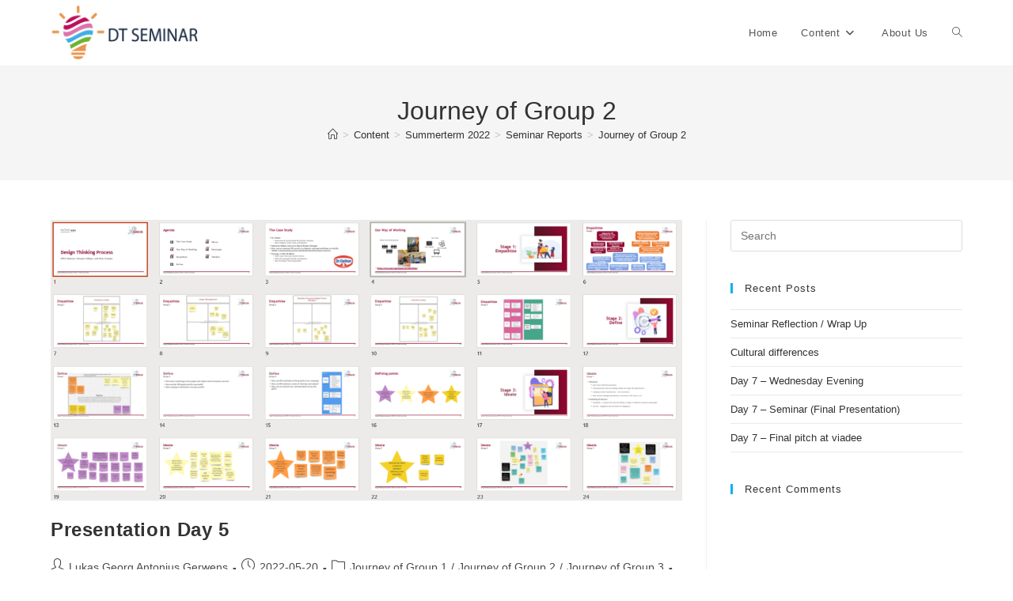

--- FILE ---
content_type: text/html; charset=UTF-8
request_url: https://www.dt-seminar.net/category/content/summerterm2022/seminar-reports-2022/g2-2022/
body_size: 14576
content:
<!DOCTYPE html>
<html class="html" lang="en-US">
<head>
	<meta charset="UTF-8">
	<link rel="profile" href="https://gmpg.org/xfn/11">

	<title>Journey of Group 2 &#8211; DT Seminar</title>
<meta name='robots' content='max-image-preview:large' />
<meta name="viewport" content="width=device-width, initial-scale=1"><link rel='dns-prefetch' href='//use.fontawesome.com' />
<link rel="alternate" type="application/rss+xml" title="DT Seminar &raquo; Feed" href="https://www.dt-seminar.net/feed/" />
<link rel="alternate" type="application/rss+xml" title="DT Seminar &raquo; Comments Feed" href="https://www.dt-seminar.net/comments/feed/" />
<link rel="alternate" type="application/rss+xml" title="DT Seminar &raquo; Journey of Group 2 Category Feed" href="https://www.dt-seminar.net/category/content/summerterm2022/seminar-reports-2022/g2-2022/feed/" />
		<style>
			.lazyload,
			.lazyloading {
				max-width: 100%;
			}
		</style>
		<style id='wp-img-auto-sizes-contain-inline-css'>
img:is([sizes=auto i],[sizes^="auto," i]){contain-intrinsic-size:3000px 1500px}
/*# sourceURL=wp-img-auto-sizes-contain-inline-css */
</style>
<link rel='stylesheet' id='formidable-css' href='https://www.dt-seminar.net/wp-admin/admin-ajax.php?action=frmpro_css&#038;ver=12241115' media='all' />
<style id='wp-emoji-styles-inline-css'>

	img.wp-smiley, img.emoji {
		display: inline !important;
		border: none !important;
		box-shadow: none !important;
		height: 1em !important;
		width: 1em !important;
		margin: 0 0.07em !important;
		vertical-align: -0.1em !important;
		background: none !important;
		padding: 0 !important;
	}
/*# sourceURL=wp-emoji-styles-inline-css */
</style>
<link rel='stylesheet' id='wp-block-library-css' href='https://www.dt-seminar.net/wp-includes/css/dist/block-library/style.min.css?ver=6.9' media='all' />
<style id='wp-block-library-theme-inline-css'>
.wp-block-audio :where(figcaption){color:#555;font-size:13px;text-align:center}.is-dark-theme .wp-block-audio :where(figcaption){color:#ffffffa6}.wp-block-audio{margin:0 0 1em}.wp-block-code{border:1px solid #ccc;border-radius:4px;font-family:Menlo,Consolas,monaco,monospace;padding:.8em 1em}.wp-block-embed :where(figcaption){color:#555;font-size:13px;text-align:center}.is-dark-theme .wp-block-embed :where(figcaption){color:#ffffffa6}.wp-block-embed{margin:0 0 1em}.blocks-gallery-caption{color:#555;font-size:13px;text-align:center}.is-dark-theme .blocks-gallery-caption{color:#ffffffa6}:root :where(.wp-block-image figcaption){color:#555;font-size:13px;text-align:center}.is-dark-theme :root :where(.wp-block-image figcaption){color:#ffffffa6}.wp-block-image{margin:0 0 1em}.wp-block-pullquote{border-bottom:4px solid;border-top:4px solid;color:currentColor;margin-bottom:1.75em}.wp-block-pullquote :where(cite),.wp-block-pullquote :where(footer),.wp-block-pullquote__citation{color:currentColor;font-size:.8125em;font-style:normal;text-transform:uppercase}.wp-block-quote{border-left:.25em solid;margin:0 0 1.75em;padding-left:1em}.wp-block-quote cite,.wp-block-quote footer{color:currentColor;font-size:.8125em;font-style:normal;position:relative}.wp-block-quote:where(.has-text-align-right){border-left:none;border-right:.25em solid;padding-left:0;padding-right:1em}.wp-block-quote:where(.has-text-align-center){border:none;padding-left:0}.wp-block-quote.is-large,.wp-block-quote.is-style-large,.wp-block-quote:where(.is-style-plain){border:none}.wp-block-search .wp-block-search__label{font-weight:700}.wp-block-search__button{border:1px solid #ccc;padding:.375em .625em}:where(.wp-block-group.has-background){padding:1.25em 2.375em}.wp-block-separator.has-css-opacity{opacity:.4}.wp-block-separator{border:none;border-bottom:2px solid;margin-left:auto;margin-right:auto}.wp-block-separator.has-alpha-channel-opacity{opacity:1}.wp-block-separator:not(.is-style-wide):not(.is-style-dots){width:100px}.wp-block-separator.has-background:not(.is-style-dots){border-bottom:none;height:1px}.wp-block-separator.has-background:not(.is-style-wide):not(.is-style-dots){height:2px}.wp-block-table{margin:0 0 1em}.wp-block-table td,.wp-block-table th{word-break:normal}.wp-block-table :where(figcaption){color:#555;font-size:13px;text-align:center}.is-dark-theme .wp-block-table :where(figcaption){color:#ffffffa6}.wp-block-video :where(figcaption){color:#555;font-size:13px;text-align:center}.is-dark-theme .wp-block-video :where(figcaption){color:#ffffffa6}.wp-block-video{margin:0 0 1em}:root :where(.wp-block-template-part.has-background){margin-bottom:0;margin-top:0;padding:1.25em 2.375em}
/*# sourceURL=/wp-includes/css/dist/block-library/theme.min.css */
</style>
<style id='classic-theme-styles-inline-css'>
/*! This file is auto-generated */
.wp-block-button__link{color:#fff;background-color:#32373c;border-radius:9999px;box-shadow:none;text-decoration:none;padding:calc(.667em + 2px) calc(1.333em + 2px);font-size:1.125em}.wp-block-file__button{background:#32373c;color:#fff;text-decoration:none}
/*# sourceURL=/wp-includes/css/classic-themes.min.css */
</style>
<style id='global-styles-inline-css'>
:root{--wp--preset--aspect-ratio--square: 1;--wp--preset--aspect-ratio--4-3: 4/3;--wp--preset--aspect-ratio--3-4: 3/4;--wp--preset--aspect-ratio--3-2: 3/2;--wp--preset--aspect-ratio--2-3: 2/3;--wp--preset--aspect-ratio--16-9: 16/9;--wp--preset--aspect-ratio--9-16: 9/16;--wp--preset--color--black: #000000;--wp--preset--color--cyan-bluish-gray: #abb8c3;--wp--preset--color--white: #ffffff;--wp--preset--color--pale-pink: #f78da7;--wp--preset--color--vivid-red: #cf2e2e;--wp--preset--color--luminous-vivid-orange: #ff6900;--wp--preset--color--luminous-vivid-amber: #fcb900;--wp--preset--color--light-green-cyan: #7bdcb5;--wp--preset--color--vivid-green-cyan: #00d084;--wp--preset--color--pale-cyan-blue: #8ed1fc;--wp--preset--color--vivid-cyan-blue: #0693e3;--wp--preset--color--vivid-purple: #9b51e0;--wp--preset--gradient--vivid-cyan-blue-to-vivid-purple: linear-gradient(135deg,rgb(6,147,227) 0%,rgb(155,81,224) 100%);--wp--preset--gradient--light-green-cyan-to-vivid-green-cyan: linear-gradient(135deg,rgb(122,220,180) 0%,rgb(0,208,130) 100%);--wp--preset--gradient--luminous-vivid-amber-to-luminous-vivid-orange: linear-gradient(135deg,rgb(252,185,0) 0%,rgb(255,105,0) 100%);--wp--preset--gradient--luminous-vivid-orange-to-vivid-red: linear-gradient(135deg,rgb(255,105,0) 0%,rgb(207,46,46) 100%);--wp--preset--gradient--very-light-gray-to-cyan-bluish-gray: linear-gradient(135deg,rgb(238,238,238) 0%,rgb(169,184,195) 100%);--wp--preset--gradient--cool-to-warm-spectrum: linear-gradient(135deg,rgb(74,234,220) 0%,rgb(151,120,209) 20%,rgb(207,42,186) 40%,rgb(238,44,130) 60%,rgb(251,105,98) 80%,rgb(254,248,76) 100%);--wp--preset--gradient--blush-light-purple: linear-gradient(135deg,rgb(255,206,236) 0%,rgb(152,150,240) 100%);--wp--preset--gradient--blush-bordeaux: linear-gradient(135deg,rgb(254,205,165) 0%,rgb(254,45,45) 50%,rgb(107,0,62) 100%);--wp--preset--gradient--luminous-dusk: linear-gradient(135deg,rgb(255,203,112) 0%,rgb(199,81,192) 50%,rgb(65,88,208) 100%);--wp--preset--gradient--pale-ocean: linear-gradient(135deg,rgb(255,245,203) 0%,rgb(182,227,212) 50%,rgb(51,167,181) 100%);--wp--preset--gradient--electric-grass: linear-gradient(135deg,rgb(202,248,128) 0%,rgb(113,206,126) 100%);--wp--preset--gradient--midnight: linear-gradient(135deg,rgb(2,3,129) 0%,rgb(40,116,252) 100%);--wp--preset--font-size--small: 13px;--wp--preset--font-size--medium: 20px;--wp--preset--font-size--large: 36px;--wp--preset--font-size--x-large: 42px;--wp--preset--spacing--20: 0.44rem;--wp--preset--spacing--30: 0.67rem;--wp--preset--spacing--40: 1rem;--wp--preset--spacing--50: 1.5rem;--wp--preset--spacing--60: 2.25rem;--wp--preset--spacing--70: 3.38rem;--wp--preset--spacing--80: 5.06rem;--wp--preset--shadow--natural: 6px 6px 9px rgba(0, 0, 0, 0.2);--wp--preset--shadow--deep: 12px 12px 50px rgba(0, 0, 0, 0.4);--wp--preset--shadow--sharp: 6px 6px 0px rgba(0, 0, 0, 0.2);--wp--preset--shadow--outlined: 6px 6px 0px -3px rgb(255, 255, 255), 6px 6px rgb(0, 0, 0);--wp--preset--shadow--crisp: 6px 6px 0px rgb(0, 0, 0);}:where(.is-layout-flex){gap: 0.5em;}:where(.is-layout-grid){gap: 0.5em;}body .is-layout-flex{display: flex;}.is-layout-flex{flex-wrap: wrap;align-items: center;}.is-layout-flex > :is(*, div){margin: 0;}body .is-layout-grid{display: grid;}.is-layout-grid > :is(*, div){margin: 0;}:where(.wp-block-columns.is-layout-flex){gap: 2em;}:where(.wp-block-columns.is-layout-grid){gap: 2em;}:where(.wp-block-post-template.is-layout-flex){gap: 1.25em;}:where(.wp-block-post-template.is-layout-grid){gap: 1.25em;}.has-black-color{color: var(--wp--preset--color--black) !important;}.has-cyan-bluish-gray-color{color: var(--wp--preset--color--cyan-bluish-gray) !important;}.has-white-color{color: var(--wp--preset--color--white) !important;}.has-pale-pink-color{color: var(--wp--preset--color--pale-pink) !important;}.has-vivid-red-color{color: var(--wp--preset--color--vivid-red) !important;}.has-luminous-vivid-orange-color{color: var(--wp--preset--color--luminous-vivid-orange) !important;}.has-luminous-vivid-amber-color{color: var(--wp--preset--color--luminous-vivid-amber) !important;}.has-light-green-cyan-color{color: var(--wp--preset--color--light-green-cyan) !important;}.has-vivid-green-cyan-color{color: var(--wp--preset--color--vivid-green-cyan) !important;}.has-pale-cyan-blue-color{color: var(--wp--preset--color--pale-cyan-blue) !important;}.has-vivid-cyan-blue-color{color: var(--wp--preset--color--vivid-cyan-blue) !important;}.has-vivid-purple-color{color: var(--wp--preset--color--vivid-purple) !important;}.has-black-background-color{background-color: var(--wp--preset--color--black) !important;}.has-cyan-bluish-gray-background-color{background-color: var(--wp--preset--color--cyan-bluish-gray) !important;}.has-white-background-color{background-color: var(--wp--preset--color--white) !important;}.has-pale-pink-background-color{background-color: var(--wp--preset--color--pale-pink) !important;}.has-vivid-red-background-color{background-color: var(--wp--preset--color--vivid-red) !important;}.has-luminous-vivid-orange-background-color{background-color: var(--wp--preset--color--luminous-vivid-orange) !important;}.has-luminous-vivid-amber-background-color{background-color: var(--wp--preset--color--luminous-vivid-amber) !important;}.has-light-green-cyan-background-color{background-color: var(--wp--preset--color--light-green-cyan) !important;}.has-vivid-green-cyan-background-color{background-color: var(--wp--preset--color--vivid-green-cyan) !important;}.has-pale-cyan-blue-background-color{background-color: var(--wp--preset--color--pale-cyan-blue) !important;}.has-vivid-cyan-blue-background-color{background-color: var(--wp--preset--color--vivid-cyan-blue) !important;}.has-vivid-purple-background-color{background-color: var(--wp--preset--color--vivid-purple) !important;}.has-black-border-color{border-color: var(--wp--preset--color--black) !important;}.has-cyan-bluish-gray-border-color{border-color: var(--wp--preset--color--cyan-bluish-gray) !important;}.has-white-border-color{border-color: var(--wp--preset--color--white) !important;}.has-pale-pink-border-color{border-color: var(--wp--preset--color--pale-pink) !important;}.has-vivid-red-border-color{border-color: var(--wp--preset--color--vivid-red) !important;}.has-luminous-vivid-orange-border-color{border-color: var(--wp--preset--color--luminous-vivid-orange) !important;}.has-luminous-vivid-amber-border-color{border-color: var(--wp--preset--color--luminous-vivid-amber) !important;}.has-light-green-cyan-border-color{border-color: var(--wp--preset--color--light-green-cyan) !important;}.has-vivid-green-cyan-border-color{border-color: var(--wp--preset--color--vivid-green-cyan) !important;}.has-pale-cyan-blue-border-color{border-color: var(--wp--preset--color--pale-cyan-blue) !important;}.has-vivid-cyan-blue-border-color{border-color: var(--wp--preset--color--vivid-cyan-blue) !important;}.has-vivid-purple-border-color{border-color: var(--wp--preset--color--vivid-purple) !important;}.has-vivid-cyan-blue-to-vivid-purple-gradient-background{background: var(--wp--preset--gradient--vivid-cyan-blue-to-vivid-purple) !important;}.has-light-green-cyan-to-vivid-green-cyan-gradient-background{background: var(--wp--preset--gradient--light-green-cyan-to-vivid-green-cyan) !important;}.has-luminous-vivid-amber-to-luminous-vivid-orange-gradient-background{background: var(--wp--preset--gradient--luminous-vivid-amber-to-luminous-vivid-orange) !important;}.has-luminous-vivid-orange-to-vivid-red-gradient-background{background: var(--wp--preset--gradient--luminous-vivid-orange-to-vivid-red) !important;}.has-very-light-gray-to-cyan-bluish-gray-gradient-background{background: var(--wp--preset--gradient--very-light-gray-to-cyan-bluish-gray) !important;}.has-cool-to-warm-spectrum-gradient-background{background: var(--wp--preset--gradient--cool-to-warm-spectrum) !important;}.has-blush-light-purple-gradient-background{background: var(--wp--preset--gradient--blush-light-purple) !important;}.has-blush-bordeaux-gradient-background{background: var(--wp--preset--gradient--blush-bordeaux) !important;}.has-luminous-dusk-gradient-background{background: var(--wp--preset--gradient--luminous-dusk) !important;}.has-pale-ocean-gradient-background{background: var(--wp--preset--gradient--pale-ocean) !important;}.has-electric-grass-gradient-background{background: var(--wp--preset--gradient--electric-grass) !important;}.has-midnight-gradient-background{background: var(--wp--preset--gradient--midnight) !important;}.has-small-font-size{font-size: var(--wp--preset--font-size--small) !important;}.has-medium-font-size{font-size: var(--wp--preset--font-size--medium) !important;}.has-large-font-size{font-size: var(--wp--preset--font-size--large) !important;}.has-x-large-font-size{font-size: var(--wp--preset--font-size--x-large) !important;}
:where(.wp-block-post-template.is-layout-flex){gap: 1.25em;}:where(.wp-block-post-template.is-layout-grid){gap: 1.25em;}
:where(.wp-block-term-template.is-layout-flex){gap: 1.25em;}:where(.wp-block-term-template.is-layout-grid){gap: 1.25em;}
:where(.wp-block-columns.is-layout-flex){gap: 2em;}:where(.wp-block-columns.is-layout-grid){gap: 2em;}
:root :where(.wp-block-pullquote){font-size: 1.5em;line-height: 1.6;}
/*# sourceURL=global-styles-inline-css */
</style>
<link rel='stylesheet' id='twe-preview-css' href='https://www.dt-seminar.net/wp-content/plugins/3r-elementor-timeline-widget/assets/css/style.css?ver=6.9' media='all' />
<link rel='stylesheet' id='wpvrfontawesome-css' href='https://use.fontawesome.com/releases/v6.5.1/css/all.css?ver=8.5.53' media='all' />
<link rel='stylesheet' id='panellium-css-css' href='https://www.dt-seminar.net/wp-content/plugins/wpvr/public/lib/pannellum/src/css/pannellum.css?ver=1' media='all' />
<link rel='stylesheet' id='videojs-css-css' href='https://www.dt-seminar.net/wp-content/plugins/wpvr/public/lib/pannellum/src/css/video-js.css?ver=1' media='all' />
<link rel='stylesheet' id='videojs-vr-css-css' href='https://www.dt-seminar.net/wp-content/plugins/wpvr/public/lib/videojs-vr/videojs-vr.css?ver=1' media='all' />
<link rel='stylesheet' id='owl-css-css' href='https://www.dt-seminar.net/wp-content/plugins/wpvr/public/css/owl.carousel.css?ver=8.5.53' media='all' />
<link rel='stylesheet' id='wpvr-css' href='https://www.dt-seminar.net/wp-content/plugins/wpvr/public/css/wpvr-public.css?ver=8.5.53' media='all' />
<link rel='stylesheet' id='font-awesome-css' href='https://www.dt-seminar.net/wp-content/themes/oceanwp/assets/fonts/fontawesome/css/all.min.css?ver=6.7.2' media='all' />
<link rel='stylesheet' id='simple-line-icons-css' href='https://www.dt-seminar.net/wp-content/themes/oceanwp/assets/css/third/simple-line-icons.min.css?ver=2.4.0' media='all' />
<link rel='stylesheet' id='oceanwp-style-css' href='https://www.dt-seminar.net/wp-content/themes/oceanwp/assets/css/style.min.css?ver=4.1.4' media='all' />
<link rel='stylesheet' id='elementor-frontend-css' href='https://www.dt-seminar.net/wp-content/plugins/elementor/assets/css/frontend.min.css?ver=3.34.2' media='all' />
<link rel='stylesheet' id='eael-general-css' href='https://www.dt-seminar.net/wp-content/plugins/essential-addons-for-elementor-lite/assets/front-end/css/view/general.min.css?ver=6.5.9' media='all' />
<link rel='stylesheet' id='oe-widgets-style-css' href='https://www.dt-seminar.net/wp-content/plugins/ocean-extra/assets/css/widgets.css?ver=6.9' media='all' />
<script src="https://www.dt-seminar.net/wp-content/plugins/wpvr/public/lib/pannellum/src/js/pannellum.js?ver=1" id="panellium-js-js"></script>
<script src="https://www.dt-seminar.net/wp-content/plugins/wpvr/public/lib/pannellum/src/js/libpannellum.js?ver=1" id="panelliumlib-js-js"></script>
<script src="https://www.dt-seminar.net/wp-content/plugins/wpvr/public/js/video.js?ver=1" id="videojs-js-js"></script>
<script src="https://www.dt-seminar.net/wp-content/plugins/wpvr/public/lib/videojs-vr/videojs-vr.js?ver=1" id="videojsvr-js-js"></script>
<script src="https://www.dt-seminar.net/wp-content/plugins/wpvr/public/lib/pannellum/src/js/videojs-pannellum-plugin.js?ver=1" id="panelliumvid-js-js"></script>
<script src="https://www.dt-seminar.net/wp-includes/js/jquery/jquery.min.js?ver=3.7.1" id="jquery-core-js"></script>
<script src="https://www.dt-seminar.net/wp-includes/js/jquery/jquery-migrate.min.js?ver=3.4.1" id="jquery-migrate-js"></script>
<script src="https://www.dt-seminar.net/wp-content/plugins/wpvr/public/js/owl.carousel.js?ver=6.9" id="owl-js-js"></script>
<script src="https://www.dt-seminar.net/wp-content/plugins/wpvr/public/js/jquery.cookie.js?ver=1" id="jquery_cookie-js"></script>
<link rel="https://api.w.org/" href="https://www.dt-seminar.net/wp-json/" /><link rel="alternate" title="JSON" type="application/json" href="https://www.dt-seminar.net/wp-json/wp/v2/categories/95" /><link rel="EditURI" type="application/rsd+xml" title="RSD" href="https://www.dt-seminar.net/xmlrpc.php?rsd" />
<meta name="generator" content="WordPress 6.9" />
		<script>
			document.documentElement.className = document.documentElement.className.replace('no-js', 'js');
		</script>
				<style>
			.no-js img.lazyload {
				display: none;
			}

			figure.wp-block-image img.lazyloading {
				min-width: 150px;
			}

			.lazyload,
			.lazyloading {
				--smush-placeholder-width: 100px;
				--smush-placeholder-aspect-ratio: 1/1;
				width: var(--smush-image-width, var(--smush-placeholder-width)) !important;
				aspect-ratio: var(--smush-image-aspect-ratio, var(--smush-placeholder-aspect-ratio)) !important;
			}

						.lazyload, .lazyloading {
				opacity: 0;
			}

			.lazyloaded {
				opacity: 1;
				transition: opacity 400ms;
				transition-delay: 0ms;
			}

					</style>
		<meta name="generator" content="Elementor 3.34.2; features: additional_custom_breakpoints; settings: css_print_method-external, google_font-enabled, font_display-auto">
<style>.recentcomments a{display:inline !important;padding:0 !important;margin:0 !important;}</style>			<style>
				.e-con.e-parent:nth-of-type(n+4):not(.e-lazyloaded):not(.e-no-lazyload),
				.e-con.e-parent:nth-of-type(n+4):not(.e-lazyloaded):not(.e-no-lazyload) * {
					background-image: none !important;
				}
				@media screen and (max-height: 1024px) {
					.e-con.e-parent:nth-of-type(n+3):not(.e-lazyloaded):not(.e-no-lazyload),
					.e-con.e-parent:nth-of-type(n+3):not(.e-lazyloaded):not(.e-no-lazyload) * {
						background-image: none !important;
					}
				}
				@media screen and (max-height: 640px) {
					.e-con.e-parent:nth-of-type(n+2):not(.e-lazyloaded):not(.e-no-lazyload),
					.e-con.e-parent:nth-of-type(n+2):not(.e-lazyloaded):not(.e-no-lazyload) * {
						background-image: none !important;
					}
				}
			</style>
			<link rel="icon" href="https://www.dt-seminar.net/wp-content/uploads/2021/04/cropped-2-32x32.png" sizes="32x32" />
<link rel="icon" href="https://www.dt-seminar.net/wp-content/uploads/2021/04/cropped-2-192x192.png" sizes="192x192" />
<link rel="apple-touch-icon" href="https://www.dt-seminar.net/wp-content/uploads/2021/04/cropped-2-180x180.png" />
<meta name="msapplication-TileImage" content="https://www.dt-seminar.net/wp-content/uploads/2021/04/cropped-2-270x270.png" />
		<style id="wp-custom-css">
			/** Start Block Kit CSS:142-3-a175df65179b9ef6a5ca9f1b2c0202b9 **/.envato-block__preview{overflow:visible}/* Border Radius */.envato-kit-139-accordion .elementor-widget-container{border-radius:10px !important}.envato-kit-139-map iframe,.envato-kit-139-slider .slick-slide,.envato-kit-139-flipbox .elementor-flip-box div{border-radius:10px !important}/** End Block Kit CSS:142-3-a175df65179b9ef6a5ca9f1b2c0202b9 **//** Start Block Kit CSS:144-3-3a7d335f39a8579c20cdf02f8d462582 **/.envato-block__preview{overflow:visible}/* Envato Kit 141 Custom Styles - Applied to the element under Advanced */.elementor-headline-animation-type-drop-in .elementor-headline-dynamic-wrapper{text-align:center}.envato-kit-141-top-0 h1,.envato-kit-141-top-0 h2,.envato-kit-141-top-0 h3,.envato-kit-141-top-0 h4,.envato-kit-141-top-0 h5,.envato-kit-141-top-0 h6,.envato-kit-141-top-0 p{margin-top:0}.envato-kit-141-newsletter-inline .elementor-field-textual.elementor-size-md{padding-left:1.5rem;padding-right:1.5rem}.envato-kit-141-bottom-0 p{margin-bottom:0}.envato-kit-141-bottom-8 .elementor-price-list .elementor-price-list-item .elementor-price-list-header{margin-bottom:.5rem}.envato-kit-141.elementor-widget-testimonial-carousel.elementor-pagination-type-bullets .swiper-container{padding-bottom:52px}.envato-kit-141-display-inline{display:inline-block}.envato-kit-141 .elementor-slick-slider ul.slick-dots{bottom:-40px}/** End Block Kit CSS:144-3-3a7d335f39a8579c20cdf02f8d462582 **//** Start Block Kit CSS:135-3-c665d4805631b9a8bf464e65129b2f58 **/.envato-block__preview{overflow:visible}/** End Block Kit CSS:135-3-c665d4805631b9a8bf464e65129b2f58 **//** Start Block Kit CSS:136-3-fc37602abad173a9d9d95d89bbe6bb80 **/.envato-block__preview{overflow:visible !important}/** End Block Kit CSS:136-3-fc37602abad173a9d9d95d89bbe6bb80 **//** Start Block Kit CSS:71-3-d415519effd9e11f35d2438c58ea7ebf **/.envato-block__preview{overflow:visible}/** End Block Kit CSS:71-3-d415519effd9e11f35d2438c58ea7ebf **/		</style>
		<!-- OceanWP CSS -->
<style type="text/css">
/* Colors */body .theme-button,body input[type="submit"],body button[type="submit"],body button,body .button,body div.wpforms-container-full .wpforms-form input[type=submit],body div.wpforms-container-full .wpforms-form button[type=submit],body div.wpforms-container-full .wpforms-form .wpforms-page-button,.woocommerce-cart .wp-element-button,.woocommerce-checkout .wp-element-button,.wp-block-button__link{border-color:#ffffff}body .theme-button:hover,body input[type="submit"]:hover,body button[type="submit"]:hover,body button:hover,body .button:hover,body div.wpforms-container-full .wpforms-form input[type=submit]:hover,body div.wpforms-container-full .wpforms-form input[type=submit]:active,body div.wpforms-container-full .wpforms-form button[type=submit]:hover,body div.wpforms-container-full .wpforms-form button[type=submit]:active,body div.wpforms-container-full .wpforms-form .wpforms-page-button:hover,body div.wpforms-container-full .wpforms-form .wpforms-page-button:active,.woocommerce-cart .wp-element-button:hover,.woocommerce-checkout .wp-element-button:hover,.wp-block-button__link:hover{border-color:#ffffff}/* OceanWP Style Settings CSS */.theme-button,input[type="submit"],button[type="submit"],button,.button,body div.wpforms-container-full .wpforms-form input[type=submit],body div.wpforms-container-full .wpforms-form button[type=submit],body div.wpforms-container-full .wpforms-form .wpforms-page-button{border-style:solid}.theme-button,input[type="submit"],button[type="submit"],button,.button,body div.wpforms-container-full .wpforms-form input[type=submit],body div.wpforms-container-full .wpforms-form button[type=submit],body div.wpforms-container-full .wpforms-form .wpforms-page-button{border-width:1px}form input[type="text"],form input[type="password"],form input[type="email"],form input[type="url"],form input[type="date"],form input[type="month"],form input[type="time"],form input[type="datetime"],form input[type="datetime-local"],form input[type="week"],form input[type="number"],form input[type="search"],form input[type="tel"],form input[type="color"],form select,form textarea,.woocommerce .woocommerce-checkout .select2-container--default .select2-selection--single{border-style:solid}body div.wpforms-container-full .wpforms-form input[type=date],body div.wpforms-container-full .wpforms-form input[type=datetime],body div.wpforms-container-full .wpforms-form input[type=datetime-local],body div.wpforms-container-full .wpforms-form input[type=email],body div.wpforms-container-full .wpforms-form input[type=month],body div.wpforms-container-full .wpforms-form input[type=number],body div.wpforms-container-full .wpforms-form input[type=password],body div.wpforms-container-full .wpforms-form input[type=range],body div.wpforms-container-full .wpforms-form input[type=search],body div.wpforms-container-full .wpforms-form input[type=tel],body div.wpforms-container-full .wpforms-form input[type=text],body div.wpforms-container-full .wpforms-form input[type=time],body div.wpforms-container-full .wpforms-form input[type=url],body div.wpforms-container-full .wpforms-form input[type=week],body div.wpforms-container-full .wpforms-form select,body div.wpforms-container-full .wpforms-form textarea{border-style:solid}form input[type="text"],form input[type="password"],form input[type="email"],form input[type="url"],form input[type="date"],form input[type="month"],form input[type="time"],form input[type="datetime"],form input[type="datetime-local"],form input[type="week"],form input[type="number"],form input[type="search"],form input[type="tel"],form input[type="color"],form select,form textarea{border-radius:3px}body div.wpforms-container-full .wpforms-form input[type=date],body div.wpforms-container-full .wpforms-form input[type=datetime],body div.wpforms-container-full .wpforms-form input[type=datetime-local],body div.wpforms-container-full .wpforms-form input[type=email],body div.wpforms-container-full .wpforms-form input[type=month],body div.wpforms-container-full .wpforms-form input[type=number],body div.wpforms-container-full .wpforms-form input[type=password],body div.wpforms-container-full .wpforms-form input[type=range],body div.wpforms-container-full .wpforms-form input[type=search],body div.wpforms-container-full .wpforms-form input[type=tel],body div.wpforms-container-full .wpforms-form input[type=text],body div.wpforms-container-full .wpforms-form input[type=time],body div.wpforms-container-full .wpforms-form input[type=url],body div.wpforms-container-full .wpforms-form input[type=week],body div.wpforms-container-full .wpforms-form select,body div.wpforms-container-full .wpforms-form textarea{border-radius:3px}/* Header */#site-logo #site-logo-inner,.oceanwp-social-menu .social-menu-inner,#site-header.full_screen-header .menu-bar-inner,.after-header-content .after-header-content-inner{height:83px}#site-navigation-wrap .dropdown-menu >li >a,#site-navigation-wrap .dropdown-menu >li >span.opl-logout-link,.oceanwp-mobile-menu-icon a,.mobile-menu-close,.after-header-content-inner >a{line-height:83px}#site-header.has-header-media .overlay-header-media{background-color:rgba(0,0,0,0.5)}#site-logo #site-logo-inner a img,#site-header.center-header #site-navigation-wrap .middle-site-logo a img{max-width:186px}#site-header #site-logo #site-logo-inner a img,#site-header.center-header #site-navigation-wrap .middle-site-logo a img{max-height:72px}/* Blog CSS */.ocean-single-post-header ul.meta-item li a:hover{color:#333333}/* Typography */body{font-size:14px;line-height:1.8}h1,h2,h3,h4,h5,h6,.theme-heading,.widget-title,.oceanwp-widget-recent-posts-title,.comment-reply-title,.entry-title,.sidebar-box .widget-title{line-height:1.4}h1{font-size:23px;line-height:1.4}h2{font-size:20px;line-height:1.4}h3{font-size:18px;line-height:1.4}h4{font-size:17px;line-height:1.4}h5{font-size:14px;line-height:1.4}h6{font-size:15px;line-height:1.4}.page-header .page-header-title,.page-header.background-image-page-header .page-header-title{font-size:32px;line-height:1.4}.page-header .page-subheading{font-size:15px;line-height:1.8}.site-breadcrumbs,.site-breadcrumbs a{font-size:13px;line-height:1.4}#top-bar-content,#top-bar-social-alt{font-size:12px;line-height:1.8}#site-logo a.site-logo-text{font-family:Georgia,serif;font-size:24px;line-height:1.9;letter-spacing:2.9px}.dropdown-menu ul li a.menu-link,#site-header.full_screen-header .fs-dropdown-menu ul.sub-menu li a{font-size:12px;line-height:1.2;letter-spacing:.6px}.sidr-class-dropdown-menu li a,a.sidr-class-toggle-sidr-close,#mobile-dropdown ul li a,body #mobile-fullscreen ul li a{font-size:15px;line-height:1.8}.blog-entry.post .blog-entry-header .entry-title a{font-size:24px;line-height:1.4}.ocean-single-post-header .single-post-title{font-size:34px;line-height:1.4;letter-spacing:.6px}.ocean-single-post-header ul.meta-item li,.ocean-single-post-header ul.meta-item li a{font-size:13px;line-height:1.4;letter-spacing:.6px}.ocean-single-post-header .post-author-name,.ocean-single-post-header .post-author-name a{font-size:14px;line-height:1.4;letter-spacing:.6px}.ocean-single-post-header .post-author-description{font-size:12px;line-height:1.4;letter-spacing:.6px}.single-post .entry-title{line-height:1.4;letter-spacing:.6px}.single-post ul.meta li,.single-post ul.meta li a{font-size:14px;line-height:1.4;letter-spacing:.6px}.sidebar-box .widget-title,.sidebar-box.widget_block .wp-block-heading{font-size:13px;line-height:1;letter-spacing:1px}#footer-widgets .footer-box .widget-title{font-size:13px;line-height:1;letter-spacing:1px}#footer-bottom #copyright{font-size:12px;line-height:1}#footer-bottom #footer-bottom-menu{font-size:12px;line-height:1}.woocommerce-store-notice.demo_store{line-height:2;letter-spacing:1.5px}.demo_store .woocommerce-store-notice__dismiss-link{line-height:2;letter-spacing:1.5px}.woocommerce ul.products li.product li.title h2,.woocommerce ul.products li.product li.title a{font-size:14px;line-height:1.5}.woocommerce ul.products li.product li.category,.woocommerce ul.products li.product li.category a{font-size:12px;line-height:1}.woocommerce ul.products li.product .price{font-size:18px;line-height:1}.woocommerce ul.products li.product .button,.woocommerce ul.products li.product .product-inner .added_to_cart{font-size:12px;line-height:1.5;letter-spacing:1px}.woocommerce ul.products li.owp-woo-cond-notice span,.woocommerce ul.products li.owp-woo-cond-notice a{font-size:16px;line-height:1;letter-spacing:1px;font-weight:600;text-transform:capitalize}.woocommerce div.product .product_title{font-size:24px;line-height:1.4;letter-spacing:.6px}.woocommerce div.product p.price{font-size:36px;line-height:1}.woocommerce .owp-btn-normal .summary form button.button,.woocommerce .owp-btn-big .summary form button.button,.woocommerce .owp-btn-very-big .summary form button.button{font-size:12px;line-height:1.5;letter-spacing:1px;text-transform:uppercase}.woocommerce div.owp-woo-single-cond-notice span,.woocommerce div.owp-woo-single-cond-notice a{font-size:18px;line-height:2;letter-spacing:1.5px;font-weight:600;text-transform:capitalize}.ocean-preloader--active .preloader-after-content{font-size:20px;line-height:1.8;letter-spacing:.6px}
</style></head>

<body class="archive category category-g2-2022 category-95 wp-custom-logo wp-embed-responsive wp-theme-oceanwp oceanwp-theme fullscreen-mobile default-breakpoint has-sidebar content-right-sidebar has-breadcrumbs elementor-default elementor-kit-93" itemscope="itemscope" itemtype="https://schema.org/Blog">

	
	
	<div id="outer-wrap" class="site clr">

		<a class="skip-link screen-reader-text" href="#main">Skip to content</a>

		
		<div id="wrap" class="clr">

			
			
<header id="site-header" class="minimal-header clr" data-height="83" itemscope="itemscope" itemtype="https://schema.org/WPHeader" role="banner">

	
					
			<div id="site-header-inner" class="clr container">

				
				

<div id="site-logo" class="clr" itemscope itemtype="https://schema.org/Brand" >

	
	<div id="site-logo-inner" class="clr">

		<a href="https://www.dt-seminar.net/" class="custom-logo-link" rel="home"><img fetchpriority="high" width="1539" height="579" src="https://www.dt-seminar.net/wp-content/uploads/2021/04/Design-Thinking.jpg" class="custom-logo" alt="DT Seminar" decoding="async" srcset="https://www.dt-seminar.net/wp-content/uploads/2021/04/Design-Thinking.jpg 1539w, https://www.dt-seminar.net/wp-content/uploads/2021/04/Design-Thinking-300x113.jpg 300w, https://www.dt-seminar.net/wp-content/uploads/2021/04/Design-Thinking-1024x385.jpg 1024w, https://www.dt-seminar.net/wp-content/uploads/2021/04/Design-Thinking-768x289.jpg 768w, https://www.dt-seminar.net/wp-content/uploads/2021/04/Design-Thinking-1536x578.jpg 1536w" sizes="(max-width: 1539px) 100vw, 1539px" /></a>
	</div><!-- #site-logo-inner -->

	
	
</div><!-- #site-logo -->

			<div id="site-navigation-wrap" class="clr">
			
			
			
			<nav id="site-navigation" class="navigation main-navigation clr" itemscope="itemscope" itemtype="https://schema.org/SiteNavigationElement" role="navigation" >

				<ul id="menu-main" class="main-menu dropdown-menu sf-menu"><li id="menu-item-2477" class="menu-item menu-item-type-post_type menu-item-object-page menu-item-home menu-item-2477"><a href="https://www.dt-seminar.net/" class="menu-link"><span class="text-wrap">Home</span></a></li><li id="menu-item-2478" class="menu-item menu-item-type-taxonomy menu-item-object-category current-category-ancestor menu-item-has-children dropdown menu-item-2478"><a href="https://www.dt-seminar.net/category/content/" class="menu-link"><span class="text-wrap">Content<i class="nav-arrow fa fa-angle-down" aria-hidden="true" role="img"></i></span></a>
<ul class="sub-menu">
	<li id="menu-item-4533" class="menu-item menu-item-type-taxonomy menu-item-object-category menu-item-has-children dropdown menu-item-4533"><a href="https://www.dt-seminar.net/category/content/summer2025/" class="menu-link"><span class="text-wrap">Summerterm 2025<i class="nav-arrow fa fa-angle-right" aria-hidden="true" role="img"></i></span></a>
	<ul class="sub-menu">
		<li id="menu-item-4535" class="menu-item menu-item-type-taxonomy menu-item-object-category menu-item-4535"><a href="https://www.dt-seminar.net/category/content/summer2025/cases-assignment0/" class="menu-link"><span class="text-wrap">How companies use design thinking</span></a></li>		<li id="menu-item-4540" class="menu-item menu-item-type-taxonomy menu-item-object-category menu-item-4540"><a href="https://www.dt-seminar.net/category/content/summer2025/sr2025/" class="menu-link"><span class="text-wrap">Seminar Reports</span></a></li>		<li id="menu-item-4537" class="menu-item menu-item-type-taxonomy menu-item-object-category menu-item-4537"><a href="https://www.dt-seminar.net/category/content/summer2025/social2025/" class="menu-link"><span class="text-wrap">Social</span></a></li>	</ul>
</li>	<li id="menu-item-3963" class="menu-item menu-item-type-taxonomy menu-item-object-category menu-item-has-children dropdown menu-item-3963"><a href="https://www.dt-seminar.net/category/content/summer2024/" class="menu-link"><span class="text-wrap">Summerterm 2024<i class="nav-arrow fa fa-angle-right" aria-hidden="true" role="img"></i></span></a>
	<ul class="sub-menu">
		<li id="menu-item-3964" class="menu-item menu-item-type-taxonomy menu-item-object-category menu-item-3964"><a href="https://www.dt-seminar.net/category/content/summer2024/cases-summer2024/" class="menu-link"><span class="text-wrap">How Companies Use Design Thinking</span></a></li>		<li id="menu-item-4180" class="menu-item menu-item-type-taxonomy menu-item-object-category menu-item-4180"><a href="https://www.dt-seminar.net/category/content/summer2024/sr2024/" class="menu-link"><span class="text-wrap">Seminar Reports</span></a></li>		<li id="menu-item-4116" class="menu-item menu-item-type-taxonomy menu-item-object-category menu-item-4116"><a href="https://www.dt-seminar.net/category/content/summer2024/social2024/" class="menu-link"><span class="text-wrap">Social Activities</span></a></li>	</ul>
</li>	<li id="menu-item-3084" class="menu-item menu-item-type-taxonomy menu-item-object-category menu-item-has-children dropdown menu-item-3084"><a href="https://www.dt-seminar.net/category/content/summer2023/" class="menu-link"><span class="text-wrap">Summerterm 2023<i class="nav-arrow fa fa-angle-right" aria-hidden="true" role="img"></i></span></a>
	<ul class="sub-menu">
		<li id="menu-item-3085" class="menu-item menu-item-type-taxonomy menu-item-object-category menu-item-3085"><a href="https://www.dt-seminar.net/category/content/summer2023/cases-summer2023/" class="menu-link"><span class="text-wrap">How Companies Use Design Thinking</span></a></li>		<li id="menu-item-3678" class="menu-item menu-item-type-post_type menu-item-object-page menu-item-3678"><a href="https://www.dt-seminar.net/about-us-copy/" class="menu-link"><span class="text-wrap">Seminar Reports</span></a></li>		<li id="menu-item-3489" class="menu-item menu-item-type-post_type menu-item-object-page menu-item-3489"><a href="https://www.dt-seminar.net/timeline-2023/" class="menu-link"><span class="text-wrap">Timeline 2023</span></a></li>	</ul>
</li>	<li id="menu-item-2480" class="menu-item menu-item-type-taxonomy menu-item-object-category current-category-ancestor menu-item-has-children dropdown menu-item-2480"><a href="https://www.dt-seminar.net/category/content/summerterm2022/" class="menu-link"><span class="text-wrap">Summerterm 2022<i class="nav-arrow fa fa-angle-right" aria-hidden="true" role="img"></i></span></a>
	<ul class="sub-menu">
		<li id="menu-item-2834" class="menu-item menu-item-type-taxonomy menu-item-object-category menu-item-2834"><a href="https://www.dt-seminar.net/category/content/summerterm2022/cases-2022/" class="menu-link"><span class="text-wrap">How Companies Use Design Thinking</span></a></li>		<li id="menu-item-2835" class="menu-item menu-item-type-taxonomy menu-item-object-category current-category-ancestor menu-item-2835"><a href="https://www.dt-seminar.net/category/content/summerterm2022/seminar-reports-2022/" class="menu-link"><span class="text-wrap">Seminar Reports</span></a></li>		<li id="menu-item-2923" class="menu-item menu-item-type-post_type menu-item-object-page menu-item-2923"><a href="https://www.dt-seminar.net/timeline-2022/" class="menu-link"><span class="text-wrap">Timeline 2022</span></a></li>	</ul>
</li>	<li id="menu-item-2484" class="menu-item menu-item-type-taxonomy menu-item-object-category menu-item-has-children dropdown menu-item-2484"><a href="https://www.dt-seminar.net/category/content/summer2021/" class="menu-link"><span class="text-wrap">Summerterm 2021<i class="nav-arrow fa fa-angle-right" aria-hidden="true" role="img"></i></span></a>
	<ul class="sub-menu">
		<li id="menu-item-2485" class="menu-item menu-item-type-taxonomy menu-item-object-category menu-item-2485"><a href="https://www.dt-seminar.net/category/content/summer2021/cases/" class="menu-link"><span class="text-wrap">How Companies Use Design Thinking</span></a></li>		<li id="menu-item-2486" class="menu-item menu-item-type-taxonomy menu-item-object-category menu-item-2486"><a href="https://www.dt-seminar.net/category/content/summer2021/sr2021/" class="menu-link"><span class="text-wrap">Seminar Reports</span></a></li>		<li id="menu-item-2487" class="menu-item menu-item-type-taxonomy menu-item-object-category menu-item-2487"><a href="https://www.dt-seminar.net/category/content/summer2021/timeline/" class="menu-link"><span class="text-wrap">Timeline</span></a></li>	</ul>
</li></ul>
</li><li id="menu-item-3966" class="menu-item menu-item-type-post_type menu-item-object-page menu-item-3966"><a href="https://www.dt-seminar.net/about-us-2024/" class="menu-link"><span class="text-wrap">About Us</span></a></li><li class="search-toggle-li" ><a href="https://www.dt-seminar.net/#" class="site-search-toggle search-dropdown-toggle"><span class="screen-reader-text">Toggle website search</span><i class=" icon-magnifier" aria-hidden="true" role="img"></i></a></li></ul>
<div id="searchform-dropdown" class="header-searchform-wrap clr" >
	
<form aria-label="Search this website" role="search" method="get" class="searchform" action="https://www.dt-seminar.net/">	
	<input aria-label="Insert search query" type="search" id="ocean-search-form-1" class="field" autocomplete="off" placeholder="Search" name="s">
		</form>
</div><!-- #searchform-dropdown -->

			</nav><!-- #site-navigation -->

			
			
					</div><!-- #site-navigation-wrap -->
			
		
	
				
	
	<div class="oceanwp-mobile-menu-icon clr mobile-right">

		
		
		
		<a href="https://www.dt-seminar.net/#mobile-menu-toggle" class="mobile-menu"  aria-label="Mobile Menu">
							<i class="fa fa-bars" aria-hidden="true"></i>
								<span class="oceanwp-text">Menu</span>
				<span class="oceanwp-close-text">Close</span>
						</a>

		
		
		
	</div><!-- #oceanwp-mobile-menu-navbar -->

	

			</div><!-- #site-header-inner -->

			
			
			
		
		
</header><!-- #site-header -->


			
			<main id="main" class="site-main clr"  role="main">

				

<header class="page-header centered-page-header">

	
	<div class="container clr page-header-inner">

		
			<h1 class="page-header-title clr" itemprop="headline">Journey of Group 2</h1>

			
		
		<nav role="navigation" aria-label="Breadcrumbs" class="site-breadcrumbs clr position-"><ol class="trail-items" itemscope itemtype="http://schema.org/BreadcrumbList"><meta name="numberOfItems" content="5" /><meta name="itemListOrder" content="Ascending" /><li class="trail-item trail-begin" itemprop="itemListElement" itemscope itemtype="https://schema.org/ListItem"><a href="https://www.dt-seminar.net" rel="home" aria-label="Home" itemprop="item"><span itemprop="name"><i class=" icon-home" aria-hidden="true" role="img"></i><span class="breadcrumb-home has-icon">Home</span></span></a><span class="breadcrumb-sep">></span><meta itemprop="position" content="1" /></li><li class="trail-item" itemprop="itemListElement" itemscope itemtype="https://schema.org/ListItem"><a href="https://www.dt-seminar.net/category/content/" itemprop="item"><span itemprop="name">Content</span></a><span class="breadcrumb-sep">></span><meta itemprop="position" content="2" /></li><li class="trail-item" itemprop="itemListElement" itemscope itemtype="https://schema.org/ListItem"><a href="https://www.dt-seminar.net/category/content/summerterm2022/" itemprop="item"><span itemprop="name">Summerterm 2022</span></a><span class="breadcrumb-sep">></span><meta itemprop="position" content="3" /></li><li class="trail-item" itemprop="itemListElement" itemscope itemtype="https://schema.org/ListItem"><a href="https://www.dt-seminar.net/category/content/summerterm2022/seminar-reports-2022/" itemprop="item"><span itemprop="name">Seminar Reports</span></a><span class="breadcrumb-sep">></span><meta itemprop="position" content="4" /></li><li class="trail-item trail-end" itemprop="itemListElement" itemscope itemtype="https://schema.org/ListItem"><span itemprop="name"><a href="https://www.dt-seminar.net/category/content/summerterm2022/seminar-reports-2022/g2-2022/">Journey of Group 2</a></span><meta itemprop="position" content="5" /></li></ol></nav>
	</div><!-- .page-header-inner -->

	
	
</header><!-- .page-header -->


	
	<div id="content-wrap" class="container clr">

		
		<div id="primary" class="content-area clr">

			
			<div id="content" class="site-content clr">

				
										<div id="blog-entries" class="entries clr tablet-col tablet-2-col mobile-col mobile-1-col">

							
							
								
								
	<article id="post-2789" class="blog-entry clr large-entry post-2789 post type-post status-publish format-standard has-post-thumbnail hentry category-g1-2022 category-g2-2022 category-g3-2022 tag-case-study tag-case-study-design-thinking tag-presentation tag-timeline-2022 entry has-media">

		<div class="blog-entry-inner clr">

			
<div class="thumbnail">

	<a href="https://www.dt-seminar.net/content/summerterm2022/seminar-reports-2022/g1-2022/20-05-2022-presentation-day-5/" class="thumbnail-link">

		<img width="1676" height="744" data-src="https://www.dt-seminar.net/wp-content/uploads/2022/05/Presentation-freitag.png" class="attachment-full size-full wp-post-image lazyload" alt="Read more about the article Presentation Day 5" itemprop="image" decoding="async" data-srcset="https://www.dt-seminar.net/wp-content/uploads/2022/05/Presentation-freitag.png 1676w, https://www.dt-seminar.net/wp-content/uploads/2022/05/Presentation-freitag-300x133.png 300w, https://www.dt-seminar.net/wp-content/uploads/2022/05/Presentation-freitag-1024x455.png 1024w, https://www.dt-seminar.net/wp-content/uploads/2022/05/Presentation-freitag-768x341.png 768w, https://www.dt-seminar.net/wp-content/uploads/2022/05/Presentation-freitag-1536x682.png 1536w" data-sizes="(max-width: 1676px) 100vw, 1676px" src="[data-uri]" style="--smush-placeholder-width: 1676px; --smush-placeholder-aspect-ratio: 1676/744;" />			<span class="overlay"></span>
			
	</a>

	
</div><!-- .thumbnail -->


<header class="blog-entry-header clr">
	<h2 class="blog-entry-title entry-title">
		<a href="https://www.dt-seminar.net/content/summerterm2022/seminar-reports-2022/g1-2022/20-05-2022-presentation-day-5/"  rel="bookmark">Presentation Day 5</a>
	</h2><!-- .blog-entry-title -->
</header><!-- .blog-entry-header -->


<ul class="meta obem-default clr" aria-label="Post details:">

	
					<li class="meta-author" itemprop="name"><span class="screen-reader-text">Post author:</span><i class=" icon-user" aria-hidden="true" role="img"></i><a href="https://www.dt-seminar.net/author/lgerwens/" title="Posts by Lukas Georg Antonius Gerwens" rel="author"  itemprop="author" itemscope="itemscope" itemtype="https://schema.org/Person">Lukas Georg Antonius Gerwens</a></li>
		
		
		
		
		
		
	
		
					<li class="meta-date" itemprop="datePublished"><span class="screen-reader-text">Post published:</span><i class=" icon-clock" aria-hidden="true" role="img"></i>2022-05-20</li>
		
		
		
		
		
	
		
		
		
					<li class="meta-cat"><span class="screen-reader-text">Post category:</span><i class=" icon-folder" aria-hidden="true" role="img"></i><a href="https://www.dt-seminar.net/category/content/summerterm2022/seminar-reports-2022/g1-2022/" rel="category tag">Journey of Group 1</a><span class="owp-sep" aria-hidden="true">/</span><a href="https://www.dt-seminar.net/category/content/summerterm2022/seminar-reports-2022/g2-2022/" rel="category tag">Journey of Group 2</a><span class="owp-sep" aria-hidden="true">/</span><a href="https://www.dt-seminar.net/category/content/summerterm2022/seminar-reports-2022/g3-2022/" rel="category tag">Journey of Group 3</a></li>
		
		
		
	
		
		
		
		
		
					<li class="meta-comments"><span class="screen-reader-text">Post comments:</span><i class=" icon-bubble" aria-hidden="true" role="img"></i><a href="https://www.dt-seminar.net/content/summerterm2022/seminar-reports-2022/g1-2022/20-05-2022-presentation-day-5/#respond" class="comments-link" >0 Comments</a></li>
		
	
</ul>



<div class="blog-entry-summary clr" itemprop="text">

	
		<p>
			On Friday we meet up at 10:00 am to finalize all our work into the presentation. After everybody was happy with the order of the slides and every group had&hellip;		</p>

		
</div><!-- .blog-entry-summary -->



<div class="blog-entry-readmore clr">
	
<a href="https://www.dt-seminar.net/content/summerterm2022/seminar-reports-2022/g1-2022/20-05-2022-presentation-day-5/" 
	>
	Continue Reading<span class="screen-reader-text">Presentation Day 5</span><i class=" fa fa-angle-right" aria-hidden="true" role="img"></i></a>

</div><!-- .blog-entry-readmore -->


			
		</div><!-- .blog-entry-inner -->

	</article><!-- #post-## -->

	
								
							
								
								
	<article id="post-2773" class="blog-entry clr large-entry post-2773 post type-post status-publish format-standard has-post-thumbnail hentry category-g2-2022 category-timeline-2022 tag-case-study-design-thinking tag-timeline-2022 entry has-media">

		<div class="blog-entry-inner clr">

			
<div class="thumbnail">

	<a href="https://www.dt-seminar.net/content/summerterm2022/timeline-2022/19-05-2022-workshop-day-4-group-2/" class="thumbnail-link">

		<img width="1368" height="773" data-src="https://www.dt-seminar.net/wp-content/uploads/2022/05/dachbord.png" class="attachment-full size-full wp-post-image lazyload" alt="Read more about the article Workshop Day 4 &#8211; Group 2" itemprop="image" decoding="async" data-srcset="https://www.dt-seminar.net/wp-content/uploads/2022/05/dachbord.png 1368w, https://www.dt-seminar.net/wp-content/uploads/2022/05/dachbord-300x170.png 300w, https://www.dt-seminar.net/wp-content/uploads/2022/05/dachbord-1024x579.png 1024w, https://www.dt-seminar.net/wp-content/uploads/2022/05/dachbord-768x434.png 768w" data-sizes="(max-width: 1368px) 100vw, 1368px" src="[data-uri]" style="--smush-placeholder-width: 1368px; --smush-placeholder-aspect-ratio: 1368/773;" />			<span class="overlay"></span>
			
	</a>

	
</div><!-- .thumbnail -->


<header class="blog-entry-header clr">
	<h2 class="blog-entry-title entry-title">
		<a href="https://www.dt-seminar.net/content/summerterm2022/timeline-2022/19-05-2022-workshop-day-4-group-2/"  rel="bookmark">Workshop Day 4 &#8211; Group 2</a>
	</h2><!-- .blog-entry-title -->
</header><!-- .blog-entry-header -->


<ul class="meta obem-default clr" aria-label="Post details:">

	
					<li class="meta-author" itemprop="name"><span class="screen-reader-text">Post author:</span><i class=" icon-user" aria-hidden="true" role="img"></i><a href="https://www.dt-seminar.net/author/lgerwens/" title="Posts by Lukas Georg Antonius Gerwens" rel="author"  itemprop="author" itemscope="itemscope" itemtype="https://schema.org/Person">Lukas Georg Antonius Gerwens</a></li>
		
		
		
		
		
		
	
		
					<li class="meta-date" itemprop="datePublished"><span class="screen-reader-text">Post published:</span><i class=" icon-clock" aria-hidden="true" role="img"></i>2022-05-19</li>
		
		
		
		
		
	
		
		
		
					<li class="meta-cat"><span class="screen-reader-text">Post category:</span><i class=" icon-folder" aria-hidden="true" role="img"></i><a href="https://www.dt-seminar.net/category/content/summerterm2022/seminar-reports-2022/g2-2022/" rel="category tag">Journey of Group 2</a><span class="owp-sep" aria-hidden="true">/</span><a href="https://www.dt-seminar.net/category/content/summerterm2022/timeline-2022/" rel="category tag">Timeline 2022</a></li>
		
		
		
	
		
		
		
		
		
					<li class="meta-comments"><span class="screen-reader-text">Post comments:</span><i class=" icon-bubble" aria-hidden="true" role="img"></i><a href="https://www.dt-seminar.net/content/summerterm2022/timeline-2022/19-05-2022-workshop-day-4-group-2/#respond" class="comments-link" >0 Comments</a></li>
		
	
</ul>



<div class="blog-entry-summary clr" itemprop="text">

	
		<p>
			On Thursday we meet at the Uni at 11:00 as the last night was an eventful one and everybody was glad to sleep in. We started the day in the&hellip;		</p>

		
</div><!-- .blog-entry-summary -->



<div class="blog-entry-readmore clr">
	
<a href="https://www.dt-seminar.net/content/summerterm2022/timeline-2022/19-05-2022-workshop-day-4-group-2/" 
	>
	Continue Reading<span class="screen-reader-text">Workshop Day 4 &#8211; Group 2</span><i class=" fa fa-angle-right" aria-hidden="true" role="img"></i></a>

</div><!-- .blog-entry-readmore -->


			
		</div><!-- .blog-entry-inner -->

	</article><!-- #post-## -->

	
								
							
								
								
	<article id="post-2815" class="blog-entry clr large-entry post-2815 post type-post status-publish format-standard has-post-thumbnail hentry category-g2-2022 tag-timeline-2022 entry has-media">

		<div class="blog-entry-inner clr">

			
<div class="thumbnail">

	<a href="https://www.dt-seminar.net/content/summerterm2022/seminar-reports-2022/g2-2022/workshop-day-3-group-2/" class="thumbnail-link">

		<img width="767" height="525" data-src="https://www.dt-seminar.net/wp-content/uploads/2022/05/WhatsApp-Image-2022-05-27-at-10.11.49-2_.jpeg" class="attachment-full size-full wp-post-image lazyload" alt="Read more about the article Workshop Day 3 &#8211; Group 2" itemprop="image" decoding="async" data-srcset="https://www.dt-seminar.net/wp-content/uploads/2022/05/WhatsApp-Image-2022-05-27-at-10.11.49-2_.jpeg 767w, https://www.dt-seminar.net/wp-content/uploads/2022/05/WhatsApp-Image-2022-05-27-at-10.11.49-2_-300x205.jpeg 300w" data-sizes="(max-width: 767px) 100vw, 767px" src="[data-uri]" style="--smush-placeholder-width: 767px; --smush-placeholder-aspect-ratio: 767/525;" />			<span class="overlay"></span>
			
	</a>

	
</div><!-- .thumbnail -->


<header class="blog-entry-header clr">
	<h2 class="blog-entry-title entry-title">
		<a href="https://www.dt-seminar.net/content/summerterm2022/seminar-reports-2022/g2-2022/workshop-day-3-group-2/"  rel="bookmark">Workshop Day 3 &#8211; Group 2</a>
	</h2><!-- .blog-entry-title -->
</header><!-- .blog-entry-header -->


<ul class="meta obem-default clr" aria-label="Post details:">

	
					<li class="meta-author" itemprop="name"><span class="screen-reader-text">Post author:</span><i class=" icon-user" aria-hidden="true" role="img"></i><a href="https://www.dt-seminar.net/author/l_debu02/" title="Posts by Lou Franziska Debus" rel="author"  itemprop="author" itemscope="itemscope" itemtype="https://schema.org/Person">Lou Franziska Debus</a></li>
		
		
		
		
		
		
	
		
					<li class="meta-date" itemprop="datePublished"><span class="screen-reader-text">Post published:</span><i class=" icon-clock" aria-hidden="true" role="img"></i>2022-05-18</li>
		
		
		
		
		
	
		
		
		
					<li class="meta-cat"><span class="screen-reader-text">Post category:</span><i class=" icon-folder" aria-hidden="true" role="img"></i><a href="https://www.dt-seminar.net/category/content/summerterm2022/seminar-reports-2022/g2-2022/" rel="category tag">Journey of Group 2</a></li>
		
		
		
	
		
		
		
		
		
					<li class="meta-comments"><span class="screen-reader-text">Post comments:</span><i class=" icon-bubble" aria-hidden="true" role="img"></i><a href="https://www.dt-seminar.net/content/summerterm2022/seminar-reports-2022/g2-2022/workshop-day-3-group-2/#respond" class="comments-link" >0 Comments</a></li>
		
	
</ul>



<div class="blog-entry-summary clr" itemprop="text">

	
		<p>
			On Wednesday we met at 10am in the Design Thinking Lab and together prepared for the call with Sebastian that was scheduled for 11am. We thought of a couple of&hellip;		</p>

		
</div><!-- .blog-entry-summary -->



<div class="blog-entry-readmore clr">
	
<a href="https://www.dt-seminar.net/content/summerterm2022/seminar-reports-2022/g2-2022/workshop-day-3-group-2/" 
	>
	Continue Reading<span class="screen-reader-text">Workshop Day 3 &#8211; Group 2</span><i class=" fa fa-angle-right" aria-hidden="true" role="img"></i></a>

</div><!-- .blog-entry-readmore -->


			
		</div><!-- .blog-entry-inner -->

	</article><!-- #post-## -->

	
								
							
								
								
	<article id="post-2768" class="blog-entry clr large-entry post-2768 post type-post status-publish format-standard has-post-thumbnail hentry category-g2-2022 category-timeline-2022 tag-case-study-design-thinking tag-define tag-timeline-2022 tag-workshop entry has-media">

		<div class="blog-entry-inner clr">

			
<div class="thumbnail">

	<a href="https://www.dt-seminar.net/content/summerterm2022/timeline-2022/17-05-2022-workshop-day-2-group-2/" class="thumbnail-link">

		<img width="1600" height="1200" data-src="https://www.dt-seminar.net/wp-content/uploads/2022/05/WhatsApp-Image-2022-05-17-at-15.50.12.jpeg" class="attachment-full size-full wp-post-image lazyload" alt="Read more about the article Workshop Day 2 &#8211; Group 2" itemprop="image" decoding="async" data-srcset="https://www.dt-seminar.net/wp-content/uploads/2022/05/WhatsApp-Image-2022-05-17-at-15.50.12.jpeg 1600w, https://www.dt-seminar.net/wp-content/uploads/2022/05/WhatsApp-Image-2022-05-17-at-15.50.12-300x225.jpeg 300w, https://www.dt-seminar.net/wp-content/uploads/2022/05/WhatsApp-Image-2022-05-17-at-15.50.12-1024x768.jpeg 1024w, https://www.dt-seminar.net/wp-content/uploads/2022/05/WhatsApp-Image-2022-05-17-at-15.50.12-768x576.jpeg 768w, https://www.dt-seminar.net/wp-content/uploads/2022/05/WhatsApp-Image-2022-05-17-at-15.50.12-1536x1152.jpeg 1536w" data-sizes="(max-width: 1600px) 100vw, 1600px" src="[data-uri]" style="--smush-placeholder-width: 1600px; --smush-placeholder-aspect-ratio: 1600/1200;" />			<span class="overlay"></span>
			
	</a>

	
</div><!-- .thumbnail -->


<header class="blog-entry-header clr">
	<h2 class="blog-entry-title entry-title">
		<a href="https://www.dt-seminar.net/content/summerterm2022/timeline-2022/17-05-2022-workshop-day-2-group-2/"  rel="bookmark">Workshop Day 2 &#8211; Group 2</a>
	</h2><!-- .blog-entry-title -->
</header><!-- .blog-entry-header -->


<ul class="meta obem-default clr" aria-label="Post details:">

	
					<li class="meta-author" itemprop="name"><span class="screen-reader-text">Post author:</span><i class=" icon-user" aria-hidden="true" role="img"></i><a href="https://www.dt-seminar.net/author/lgerwens/" title="Posts by Lukas Georg Antonius Gerwens" rel="author"  itemprop="author" itemscope="itemscope" itemtype="https://schema.org/Person">Lukas Georg Antonius Gerwens</a></li>
		
		
		
		
		
		
	
		
					<li class="meta-date" itemprop="datePublished"><span class="screen-reader-text">Post published:</span><i class=" icon-clock" aria-hidden="true" role="img"></i>2022-05-17</li>
		
		
		
		
		
	
		
		
		
					<li class="meta-cat"><span class="screen-reader-text">Post category:</span><i class=" icon-folder" aria-hidden="true" role="img"></i><a href="https://www.dt-seminar.net/category/content/summerterm2022/seminar-reports-2022/g2-2022/" rel="category tag">Journey of Group 2</a><span class="owp-sep" aria-hidden="true">/</span><a href="https://www.dt-seminar.net/category/content/summerterm2022/timeline-2022/" rel="category tag">Timeline 2022</a></li>
		
		
		
	
		
		
		
		
		
					<li class="meta-comments"><span class="screen-reader-text">Post comments:</span><i class=" icon-bubble" aria-hidden="true" role="img"></i><a href="https://www.dt-seminar.net/content/summerterm2022/timeline-2022/17-05-2022-workshop-day-2-group-2/#respond" class="comments-link" >0 Comments</a></li>
		
	
</ul>



<div class="blog-entry-summary clr" itemprop="text">

	
		<p>
			On Thursday, we started our meeting at 10am and continued with the define stage of the Design Thinking process. We looked at the 4 stars made on the previous day&hellip;		</p>

		
</div><!-- .blog-entry-summary -->



<div class="blog-entry-readmore clr">
	
<a href="https://www.dt-seminar.net/content/summerterm2022/timeline-2022/17-05-2022-workshop-day-2-group-2/" 
	>
	Continue Reading<span class="screen-reader-text">Workshop Day 2 &#8211; Group 2</span><i class=" fa fa-angle-right" aria-hidden="true" role="img"></i></a>

</div><!-- .blog-entry-readmore -->


			
		</div><!-- .blog-entry-inner -->

	</article><!-- #post-## -->

	
								
							
								
								
	<article id="post-2804" class="blog-entry clr large-entry post-2804 post type-post status-publish format-standard has-post-thumbnail hentry category-g2-2022 tag-timeline-2022 entry has-media">

		<div class="blog-entry-inner clr">

			
<div class="thumbnail">

	<a href="https://www.dt-seminar.net/content/summerterm2022/seminar-reports-2022/g2-2022/workshop-day-1-group-2/" class="thumbnail-link">

		<img width="1024" height="483" data-src="https://www.dt-seminar.net/wp-content/uploads/2022/05/WhatsApp-Image-2022-05-27-at-10.11.49-1_.jpeg" class="attachment-full size-full wp-post-image lazyload" alt="Read more about the article Workshop Day 1 &#8211; Group 2" itemprop="image" decoding="async" data-srcset="https://www.dt-seminar.net/wp-content/uploads/2022/05/WhatsApp-Image-2022-05-27-at-10.11.49-1_.jpeg 1024w, https://www.dt-seminar.net/wp-content/uploads/2022/05/WhatsApp-Image-2022-05-27-at-10.11.49-1_-300x142.jpeg 300w, https://www.dt-seminar.net/wp-content/uploads/2022/05/WhatsApp-Image-2022-05-27-at-10.11.49-1_-768x362.jpeg 768w" data-sizes="(max-width: 1024px) 100vw, 1024px" src="[data-uri]" style="--smush-placeholder-width: 1024px; --smush-placeholder-aspect-ratio: 1024/483;" />			<span class="overlay"></span>
			
	</a>

	
</div><!-- .thumbnail -->


<header class="blog-entry-header clr">
	<h2 class="blog-entry-title entry-title">
		<a href="https://www.dt-seminar.net/content/summerterm2022/seminar-reports-2022/g2-2022/workshop-day-1-group-2/"  rel="bookmark">Workshop Day 1 &#8211; Group 2</a>
	</h2><!-- .blog-entry-title -->
</header><!-- .blog-entry-header -->


<ul class="meta obem-default clr" aria-label="Post details:">

	
					<li class="meta-author" itemprop="name"><span class="screen-reader-text">Post author:</span><i class=" icon-user" aria-hidden="true" role="img"></i><a href="https://www.dt-seminar.net/author/l_debu02/" title="Posts by Lou Franziska Debus" rel="author"  itemprop="author" itemscope="itemscope" itemtype="https://schema.org/Person">Lou Franziska Debus</a></li>
		
		
		
		
		
		
	
		
					<li class="meta-date" itemprop="datePublished"><span class="screen-reader-text">Post published:</span><i class=" icon-clock" aria-hidden="true" role="img"></i>2022-05-16</li>
		
		
		
		
		
	
		
		
		
					<li class="meta-cat"><span class="screen-reader-text">Post category:</span><i class=" icon-folder" aria-hidden="true" role="img"></i><a href="https://www.dt-seminar.net/category/content/summerterm2022/seminar-reports-2022/g2-2022/" rel="category tag">Journey of Group 2</a></li>
		
		
		
	
		
		
		
		
		
					<li class="meta-comments"><span class="screen-reader-text">Post comments:</span><i class=" icon-bubble" aria-hidden="true" role="img"></i><a href="https://www.dt-seminar.net/content/summerterm2022/seminar-reports-2022/g2-2022/workshop-day-1-group-2/#respond" class="comments-link" >0 Comments</a></li>
		
	
</ul>



<div class="blog-entry-summary clr" itemprop="text">

	
		<p>
			After the presentation about Dr. Oetker and the Design Thinking challenge by company representative Sebastian, we decided to start the DT progress by holding on to our three groups from&hellip;		</p>

		
</div><!-- .blog-entry-summary -->



<div class="blog-entry-readmore clr">
	
<a href="https://www.dt-seminar.net/content/summerterm2022/seminar-reports-2022/g2-2022/workshop-day-1-group-2/" 
	>
	Continue Reading<span class="screen-reader-text">Workshop Day 1 &#8211; Group 2</span><i class=" fa fa-angle-right" aria-hidden="true" role="img"></i></a>

</div><!-- .blog-entry-readmore -->


			
		</div><!-- .blog-entry-inner -->

	</article><!-- #post-## -->

	
								
							
						</div><!-- #blog-entries -->

							
					
				
			</div><!-- #content -->

			
		</div><!-- #primary -->

		

<aside id="right-sidebar" class="sidebar-container widget-area sidebar-primary" itemscope="itemscope" itemtype="https://schema.org/WPSideBar" role="complementary" aria-label="Primary Sidebar">

	
	<div id="right-sidebar-inner" class="clr">

		<div id="search-2" class="sidebar-box widget_search clr">
<form aria-label="Search this website" role="search" method="get" class="searchform" action="https://www.dt-seminar.net/">	
	<input aria-label="Insert search query" type="search" id="ocean-search-form-2" class="field" autocomplete="off" placeholder="Search" name="s">
		</form>
</div>
		<div id="recent-posts-2" class="sidebar-box widget_recent_entries clr">
		<h4 class="widget-title">Recent Posts</h4>
		<ul>
											<li>
					<a href="https://www.dt-seminar.net/content/summer2025/seminar-reflection-wrap-up/">Seminar Reflection / Wrap Up</a>
									</li>
											<li>
					<a href="https://www.dt-seminar.net/content/summer2025/cultural-differences/">Cultural differences</a>
									</li>
											<li>
					<a href="https://www.dt-seminar.net/content/summer2025/day-7-wednesday-evening/">Day 7 &#8211; Wednesday Evening</a>
									</li>
											<li>
					<a href="https://www.dt-seminar.net/content/summer2025/day-7-seminar-final-presentation/">Day 7 &#8211; Seminar (Final Presentation)</a>
									</li>
											<li>
					<a href="https://www.dt-seminar.net/content/summer2025/day-7-final-pitch-at-viadee/">Day 7 &#8211;  Final pitch at viadee</a>
									</li>
					</ul>

		</div><div id="recent-comments-2" class="sidebar-box widget_recent_comments clr"><h4 class="widget-title">Recent Comments</h4><ul id="recentcomments"></ul></div>
	</div><!-- #sidebar-inner -->

	
</aside><!-- #right-sidebar -->


	</div><!-- #content-wrap -->

	

	</main><!-- #main -->

	
	
	
		
	
	
</div><!-- #wrap -->


</div><!-- #outer-wrap -->



<a aria-label="Scroll to the top of the page" href="#" id="scroll-top" class="scroll-top-right"><i class=" fa fa-angle-up" aria-hidden="true" role="img"></i></a>




<div id="mobile-fullscreen" class="clr" >

	<div id="mobile-fullscreen-inner" class="clr">

		<a href="https://www.dt-seminar.net/#mobile-fullscreen-menu" class="close" aria-label="Close mobile menu" >
			<div class="close-icon-wrap">
				<div class="close-icon-inner"></div>
			</div>
		</a>

		<nav class="clr" itemscope="itemscope" itemtype="https://schema.org/SiteNavigationElement" role="navigation">

			<ul id="menu-main-1" class="fs-dropdown-menu"><li class="menu-item menu-item-type-post_type menu-item-object-page menu-item-home menu-item-2477"><a href="https://www.dt-seminar.net/">Home</a></li>
<li class="menu-item menu-item-type-taxonomy menu-item-object-category current-category-ancestor menu-item-has-children menu-item-2478"><a href="https://www.dt-seminar.net/category/content/">Content</a>
<ul class="sub-menu">
	<li class="menu-item menu-item-type-taxonomy menu-item-object-category menu-item-has-children menu-item-4533"><a href="https://www.dt-seminar.net/category/content/summer2025/">Summerterm 2025</a>
	<ul class="sub-menu">
		<li class="menu-item menu-item-type-taxonomy menu-item-object-category menu-item-4535"><a href="https://www.dt-seminar.net/category/content/summer2025/cases-assignment0/">How companies use design thinking</a></li>
		<li class="menu-item menu-item-type-taxonomy menu-item-object-category menu-item-4540"><a href="https://www.dt-seminar.net/category/content/summer2025/sr2025/">Seminar Reports</a></li>
		<li class="menu-item menu-item-type-taxonomy menu-item-object-category menu-item-4537"><a href="https://www.dt-seminar.net/category/content/summer2025/social2025/">Social</a></li>
	</ul>
</li>
	<li class="menu-item menu-item-type-taxonomy menu-item-object-category menu-item-has-children menu-item-3963"><a href="https://www.dt-seminar.net/category/content/summer2024/">Summerterm 2024</a>
	<ul class="sub-menu">
		<li class="menu-item menu-item-type-taxonomy menu-item-object-category menu-item-3964"><a href="https://www.dt-seminar.net/category/content/summer2024/cases-summer2024/">How Companies Use Design Thinking</a></li>
		<li class="menu-item menu-item-type-taxonomy menu-item-object-category menu-item-4180"><a href="https://www.dt-seminar.net/category/content/summer2024/sr2024/">Seminar Reports</a></li>
		<li class="menu-item menu-item-type-taxonomy menu-item-object-category menu-item-4116"><a href="https://www.dt-seminar.net/category/content/summer2024/social2024/">Social Activities</a></li>
	</ul>
</li>
	<li class="menu-item menu-item-type-taxonomy menu-item-object-category menu-item-has-children menu-item-3084"><a href="https://www.dt-seminar.net/category/content/summer2023/">Summerterm 2023</a>
	<ul class="sub-menu">
		<li class="menu-item menu-item-type-taxonomy menu-item-object-category menu-item-3085"><a href="https://www.dt-seminar.net/category/content/summer2023/cases-summer2023/">How Companies Use Design Thinking</a></li>
		<li class="menu-item menu-item-type-post_type menu-item-object-page menu-item-3678"><a href="https://www.dt-seminar.net/about-us-copy/">Seminar Reports</a></li>
		<li class="menu-item menu-item-type-post_type menu-item-object-page menu-item-3489"><a href="https://www.dt-seminar.net/timeline-2023/">Timeline 2023</a></li>
	</ul>
</li>
	<li class="menu-item menu-item-type-taxonomy menu-item-object-category current-category-ancestor menu-item-has-children menu-item-2480"><a href="https://www.dt-seminar.net/category/content/summerterm2022/">Summerterm 2022</a>
	<ul class="sub-menu">
		<li class="menu-item menu-item-type-taxonomy menu-item-object-category menu-item-2834"><a href="https://www.dt-seminar.net/category/content/summerterm2022/cases-2022/">How Companies Use Design Thinking</a></li>
		<li class="menu-item menu-item-type-taxonomy menu-item-object-category current-category-ancestor menu-item-2835"><a href="https://www.dt-seminar.net/category/content/summerterm2022/seminar-reports-2022/">Seminar Reports</a></li>
		<li class="menu-item menu-item-type-post_type menu-item-object-page menu-item-2923"><a href="https://www.dt-seminar.net/timeline-2022/">Timeline 2022</a></li>
	</ul>
</li>
	<li class="menu-item menu-item-type-taxonomy menu-item-object-category menu-item-has-children menu-item-2484"><a href="https://www.dt-seminar.net/category/content/summer2021/">Summerterm 2021</a>
	<ul class="sub-menu">
		<li class="menu-item menu-item-type-taxonomy menu-item-object-category menu-item-2485"><a href="https://www.dt-seminar.net/category/content/summer2021/cases/">How Companies Use Design Thinking</a></li>
		<li class="menu-item menu-item-type-taxonomy menu-item-object-category menu-item-2486"><a href="https://www.dt-seminar.net/category/content/summer2021/sr2021/">Seminar Reports</a></li>
		<li class="menu-item menu-item-type-taxonomy menu-item-object-category menu-item-2487"><a href="https://www.dt-seminar.net/category/content/summer2021/timeline/">Timeline</a></li>
	</ul>
</li>
</ul>
</li>
<li class="menu-item menu-item-type-post_type menu-item-object-page menu-item-3966"><a href="https://www.dt-seminar.net/about-us-2024/">About Us</a></li>
<li class="search-toggle-li" ><a href="https://www.dt-seminar.net/#" class="site-search-toggle search-dropdown-toggle"><span class="screen-reader-text">Toggle website search</span><i class=" icon-magnifier" aria-hidden="true" role="img"></i></a></li></ul>
		</nav>

	</div>

</div>

<script type="speculationrules">
{"prefetch":[{"source":"document","where":{"and":[{"href_matches":"/*"},{"not":{"href_matches":["/wp-*.php","/wp-admin/*","/wp-content/uploads/*","/wp-content/*","/wp-content/plugins/*","/wp-content/themes/oceanwp/*","/*\\?(.+)"]}},{"not":{"selector_matches":"a[rel~=\"nofollow\"]"}},{"not":{"selector_matches":".no-prefetch, .no-prefetch a"}}]},"eagerness":"conservative"}]}
</script>
<div id="eael-reading-progress-2804" class="eael-reading-progress-wrap eael-reading-progress-wrap-global"><div class="eael-reading-progress eael-reading-progress-global eael-reading-progress-top" style="height: 5px;background-color: ;">
                        <div class="eael-reading-progress-fill" style="height: 5px;background-color: #CCF2F6;transition: width 50ms ease;"></div>
                    </div></div>			<script>
				const lazyloadRunObserver = () => {
					const lazyloadBackgrounds = document.querySelectorAll( `.e-con.e-parent:not(.e-lazyloaded)` );
					const lazyloadBackgroundObserver = new IntersectionObserver( ( entries ) => {
						entries.forEach( ( entry ) => {
							if ( entry.isIntersecting ) {
								let lazyloadBackground = entry.target;
								if( lazyloadBackground ) {
									lazyloadBackground.classList.add( 'e-lazyloaded' );
								}
								lazyloadBackgroundObserver.unobserve( entry.target );
							}
						});
					}, { rootMargin: '200px 0px 200px 0px' } );
					lazyloadBackgrounds.forEach( ( lazyloadBackground ) => {
						lazyloadBackgroundObserver.observe( lazyloadBackground );
					} );
				};
				const events = [
					'DOMContentLoaded',
					'elementor/lazyload/observe',
				];
				events.forEach( ( event ) => {
					document.addEventListener( event, lazyloadRunObserver );
				} );
			</script>
			<link rel='stylesheet' id='eael-reading-progress-css' href='https://www.dt-seminar.net/wp-content/plugins/essential-addons-for-elementor-lite/assets/front-end/css/view/reading-progress.min.css?ver=6.5.9' media='all' />
<script id="wpvr-js-extra">
var wpvr_public = {"notice_active":"","notice":"","is_pro_active":"","is_license_active":""};
//# sourceURL=wpvr-js-extra
</script>
<script src="https://www.dt-seminar.net/wp-content/plugins/wpvr/public/js/wpvr-public.js?ver=8.5.53" id="wpvr-js"></script>
<script src="https://www.dt-seminar.net/wp-includes/js/imagesloaded.min.js?ver=5.0.0" id="imagesloaded-js"></script>
<script id="oceanwp-main-js-extra">
var oceanwpLocalize = {"nonce":"03679035ab","isRTL":"","menuSearchStyle":"drop_down","mobileMenuSearchStyle":"disabled","sidrSource":null,"sidrDisplace":"1","sidrSide":"left","sidrDropdownTarget":"link","verticalHeaderTarget":"link","customScrollOffset":"0","customSelects":".woocommerce-ordering .orderby, #dropdown_product_cat, .widget_categories select, .widget_archive select, .single-product .variations_form .variations select","loadMoreLoadingText":"Loading...","ajax_url":"https://www.dt-seminar.net/wp-admin/admin-ajax.php","oe_mc_wpnonce":"64288ddd23"};
//# sourceURL=oceanwp-main-js-extra
</script>
<script src="https://www.dt-seminar.net/wp-content/themes/oceanwp/assets/js/theme.min.js?ver=4.1.4" id="oceanwp-main-js"></script>
<script src="https://www.dt-seminar.net/wp-content/themes/oceanwp/assets/js/full-screen-mobile-menu.min.js?ver=4.1.4" id="oceanwp-full-screen-mobile-menu-js"></script>
<script src="https://www.dt-seminar.net/wp-content/themes/oceanwp/assets/js/drop-down-search.min.js?ver=4.1.4" id="oceanwp-drop-down-search-js"></script>
<script src="https://www.dt-seminar.net/wp-content/themes/oceanwp/assets/js/vendors/magnific-popup.min.js?ver=4.1.4" id="ow-magnific-popup-js"></script>
<script src="https://www.dt-seminar.net/wp-content/themes/oceanwp/assets/js/ow-lightbox.min.js?ver=4.1.4" id="oceanwp-lightbox-js"></script>
<script src="https://www.dt-seminar.net/wp-content/themes/oceanwp/assets/js/vendors/flickity.pkgd.min.js?ver=4.1.4" id="ow-flickity-js"></script>
<script src="https://www.dt-seminar.net/wp-content/themes/oceanwp/assets/js/ow-slider.min.js?ver=4.1.4" id="oceanwp-slider-js"></script>
<script src="https://www.dt-seminar.net/wp-content/themes/oceanwp/assets/js/scroll-effect.min.js?ver=4.1.4" id="oceanwp-scroll-effect-js"></script>
<script src="https://www.dt-seminar.net/wp-content/themes/oceanwp/assets/js/scroll-top.min.js?ver=4.1.4" id="oceanwp-scroll-top-js"></script>
<script src="https://www.dt-seminar.net/wp-content/themes/oceanwp/assets/js/select.min.js?ver=4.1.4" id="oceanwp-select-js"></script>
<script id="flickr-widget-script-js-extra">
var flickrWidgetParams = {"widgets":[]};
//# sourceURL=flickr-widget-script-js-extra
</script>
<script src="https://www.dt-seminar.net/wp-content/plugins/ocean-extra/includes/widgets/js/flickr.min.js?ver=6.9" id="flickr-widget-script-js"></script>
<script id="smush-lazy-load-js-before">
var smushLazyLoadOptions = {"autoResizingEnabled":false,"autoResizeOptions":{"precision":5,"skipAutoWidth":true}};
//# sourceURL=smush-lazy-load-js-before
</script>
<script src="https://www.dt-seminar.net/wp-content/plugins/wp-smushit/app/assets/js/smush-lazy-load.min.js?ver=3.23.2" id="smush-lazy-load-js"></script>
<script id="eael-general-js-extra">
var localize = {"ajaxurl":"https://www.dt-seminar.net/wp-admin/admin-ajax.php","nonce":"a41e527da0","i18n":{"added":"Added ","compare":"Compare","loading":"Loading..."},"eael_translate_text":{"required_text":"is a required field","invalid_text":"Invalid","billing_text":"Billing","shipping_text":"Shipping","fg_mfp_counter_text":"of"},"page_permalink":"https://www.dt-seminar.net/content/summerterm2022/seminar-reports-2022/g1-2022/20-05-2022-presentation-day-5/","cart_redirectition":"","cart_page_url":"","el_breakpoints":{"mobile":{"label":"Mobile Portrait","value":767,"default_value":767,"direction":"max","is_enabled":true},"mobile_extra":{"label":"Mobile Landscape","value":880,"default_value":880,"direction":"max","is_enabled":false},"tablet":{"label":"Tablet Portrait","value":1024,"default_value":1024,"direction":"max","is_enabled":true},"tablet_extra":{"label":"Tablet Landscape","value":1200,"default_value":1200,"direction":"max","is_enabled":false},"laptop":{"label":"Laptop","value":1366,"default_value":1366,"direction":"max","is_enabled":false},"widescreen":{"label":"Widescreen","value":2400,"default_value":2400,"direction":"min","is_enabled":false}}};
//# sourceURL=eael-general-js-extra
</script>
<script src="https://www.dt-seminar.net/wp-content/plugins/essential-addons-for-elementor-lite/assets/front-end/js/view/general.min.js?ver=6.5.9" id="eael-general-js"></script>
<script src="https://www.dt-seminar.net/wp-content/plugins/premium-addons-for-elementor/assets/frontend/min-js/elements-handler.min.js?ver=4.11.65" id="pa-elements-handler-js"></script>
<script src="https://www.dt-seminar.net/wp-content/plugins/essential-addons-for-elementor-lite/assets/front-end/js/view/reading-progress.min.js?ver=6.5.9" id="eael-reading-progress-js"></script>
<script id="wp-emoji-settings" type="application/json">
{"baseUrl":"https://s.w.org/images/core/emoji/17.0.2/72x72/","ext":".png","svgUrl":"https://s.w.org/images/core/emoji/17.0.2/svg/","svgExt":".svg","source":{"concatemoji":"https://www.dt-seminar.net/wp-includes/js/wp-emoji-release.min.js?ver=6.9"}}
</script>
<script type="module">
/*! This file is auto-generated */
const a=JSON.parse(document.getElementById("wp-emoji-settings").textContent),o=(window._wpemojiSettings=a,"wpEmojiSettingsSupports"),s=["flag","emoji"];function i(e){try{var t={supportTests:e,timestamp:(new Date).valueOf()};sessionStorage.setItem(o,JSON.stringify(t))}catch(e){}}function c(e,t,n){e.clearRect(0,0,e.canvas.width,e.canvas.height),e.fillText(t,0,0);t=new Uint32Array(e.getImageData(0,0,e.canvas.width,e.canvas.height).data);e.clearRect(0,0,e.canvas.width,e.canvas.height),e.fillText(n,0,0);const a=new Uint32Array(e.getImageData(0,0,e.canvas.width,e.canvas.height).data);return t.every((e,t)=>e===a[t])}function p(e,t){e.clearRect(0,0,e.canvas.width,e.canvas.height),e.fillText(t,0,0);var n=e.getImageData(16,16,1,1);for(let e=0;e<n.data.length;e++)if(0!==n.data[e])return!1;return!0}function u(e,t,n,a){switch(t){case"flag":return n(e,"\ud83c\udff3\ufe0f\u200d\u26a7\ufe0f","\ud83c\udff3\ufe0f\u200b\u26a7\ufe0f")?!1:!n(e,"\ud83c\udde8\ud83c\uddf6","\ud83c\udde8\u200b\ud83c\uddf6")&&!n(e,"\ud83c\udff4\udb40\udc67\udb40\udc62\udb40\udc65\udb40\udc6e\udb40\udc67\udb40\udc7f","\ud83c\udff4\u200b\udb40\udc67\u200b\udb40\udc62\u200b\udb40\udc65\u200b\udb40\udc6e\u200b\udb40\udc67\u200b\udb40\udc7f");case"emoji":return!a(e,"\ud83e\u1fac8")}return!1}function f(e,t,n,a){let r;const o=(r="undefined"!=typeof WorkerGlobalScope&&self instanceof WorkerGlobalScope?new OffscreenCanvas(300,150):document.createElement("canvas")).getContext("2d",{willReadFrequently:!0}),s=(o.textBaseline="top",o.font="600 32px Arial",{});return e.forEach(e=>{s[e]=t(o,e,n,a)}),s}function r(e){var t=document.createElement("script");t.src=e,t.defer=!0,document.head.appendChild(t)}a.supports={everything:!0,everythingExceptFlag:!0},new Promise(t=>{let n=function(){try{var e=JSON.parse(sessionStorage.getItem(o));if("object"==typeof e&&"number"==typeof e.timestamp&&(new Date).valueOf()<e.timestamp+604800&&"object"==typeof e.supportTests)return e.supportTests}catch(e){}return null}();if(!n){if("undefined"!=typeof Worker&&"undefined"!=typeof OffscreenCanvas&&"undefined"!=typeof URL&&URL.createObjectURL&&"undefined"!=typeof Blob)try{var e="postMessage("+f.toString()+"("+[JSON.stringify(s),u.toString(),c.toString(),p.toString()].join(",")+"));",a=new Blob([e],{type:"text/javascript"});const r=new Worker(URL.createObjectURL(a),{name:"wpTestEmojiSupports"});return void(r.onmessage=e=>{i(n=e.data),r.terminate(),t(n)})}catch(e){}i(n=f(s,u,c,p))}t(n)}).then(e=>{for(const n in e)a.supports[n]=e[n],a.supports.everything=a.supports.everything&&a.supports[n],"flag"!==n&&(a.supports.everythingExceptFlag=a.supports.everythingExceptFlag&&a.supports[n]);var t;a.supports.everythingExceptFlag=a.supports.everythingExceptFlag&&!a.supports.flag,a.supports.everything||((t=a.source||{}).concatemoji?r(t.concatemoji):t.wpemoji&&t.twemoji&&(r(t.twemoji),r(t.wpemoji)))});
//# sourceURL=https://www.dt-seminar.net/wp-includes/js/wp-emoji-loader.min.js
</script>
</body>
</html>
